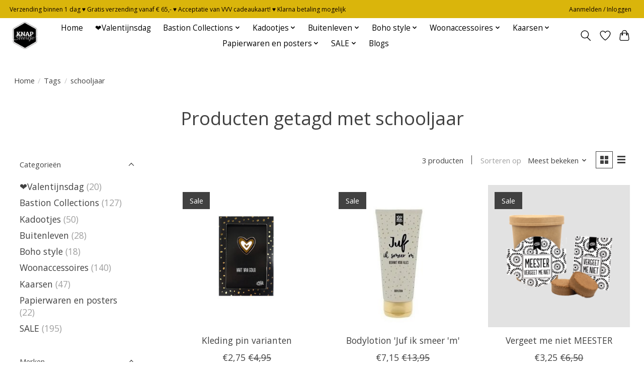

--- FILE ---
content_type: text/html;charset=utf-8
request_url: https://www.knapsfeertje.nl/tags/schooljaar/
body_size: 13051
content:
<!DOCTYPE html>
<html lang="nl">
  <head>
    <meta charset="utf-8"/>
<!-- [START] 'blocks/head.rain' -->
<!--

  (c) 2008-2026 Lightspeed Netherlands B.V.
  http://www.lightspeedhq.com
  Generated: 15-01-2026 @ 11:22:51

-->
<link rel="canonical" href="https://www.knapsfeertje.nl/tags/schooljaar/"/>
<link rel="alternate" href="https://www.knapsfeertje.nl/index.rss" type="application/rss+xml" title="Nieuwe producten"/>
<meta name="robots" content="noodp,noydir"/>
<meta property="og:url" content="https://www.knapsfeertje.nl/tags/schooljaar/?source=facebook"/>
<meta property="og:site_name" content="Knap SFeertje"/>
<meta property="og:title" content="schooljaar"/>
<meta property="og:description" content="Koop landelijke woonaccessoires in onze webwinkel voor een landelijke woonstijl hebt kun je bij ons woonaccessoires kopen die hierbij passen.  Als je in onze we"/>
<script>
(function(w,d,s,l,i){w[l]=w[l]||[];w[l].push({'gtm.start':
new Date().getTime(),event:'gtm.js'});var f=d.getElementsByTagName(s)[0],
j=d.createElement(s),dl=l!='dataLayer'?'&l='+l:'';j.async=true;j.src=
'https://www.googletagmanager.com/gtm.js?id='+i+dl;f.parentNode.insertBefore(j,f);
})(window,document,'script','dataLayer','GTM-53WGRWH');
</script>
<!--[if lt IE 9]>
<script src="https://cdn.webshopapp.com/assets/html5shiv.js?2025-02-20"></script>
<![endif]-->
<!-- [END] 'blocks/head.rain' -->
    <title>schooljaar - Knap SFeertje</title>
    <meta name="description" content="Koop landelijke woonaccessoires in onze webwinkel voor een landelijke woonstijl hebt kun je bij ons woonaccessoires kopen die hierbij passen.  Als je in onze we" />
    <meta name="keywords" content="schooljaar, kadootjes, cadeaus, woonaccessoires, ibiza style, IB Laursen, Bastion Collections, kaarsen, servies, lifestyle" />
    <meta http-equiv="X-UA-Compatible" content="IE=edge">
    <meta name="viewport" content="width=device-width, initial-scale=1">
    <meta name="apple-mobile-web-app-capable" content="yes">
    <meta name="apple-mobile-web-app-status-bar-style" content="black">
    
    <script>document.getElementsByTagName("html")[0].className += " js";</script>

    <link rel="shortcut icon" href="https://cdn.webshopapp.com/shops/334654/themes/180366/v/1463261/assets/favicon.png?20220912084302" type="image/x-icon" />
    <link href='//fonts.googleapis.com/css?family=Open%20Sans:400,300,600&display=swap' rel='stylesheet' type='text/css'>
    <link href='//fonts.googleapis.com/css?family=Open%20Sans:400,300,600&display=swap' rel='stylesheet' type='text/css'>
    <link rel="stylesheet" href="https://cdn.webshopapp.com/assets/gui-2-0.css?2025-02-20" />
    <link rel="stylesheet" href="https://cdn.webshopapp.com/assets/gui-responsive-2-0.css?2025-02-20" />
    <link id="lightspeedframe" rel="stylesheet" href="https://cdn.webshopapp.com/shops/334654/themes/180366/assets/style.css?20260113104009" />
    <!-- browsers not supporting CSS variables -->
    <script>
      if(!('CSS' in window) || !CSS.supports('color', 'var(--color-var)')) {var cfStyle = document.getElementById('lightspeedframe');if(cfStyle) {var href = cfStyle.getAttribute('href');href = href.replace('style.css', 'style-fallback.css');cfStyle.setAttribute('href', href);}}
    </script>
    <link rel="stylesheet" href="https://cdn.webshopapp.com/shops/334654/themes/180366/assets/settings.css?20260113104009" />
    <link rel="stylesheet" href="https://cdn.webshopapp.com/shops/334654/themes/180366/assets/custom.css?20260113104009" />

    <script src="https://cdn.webshopapp.com/assets/jquery-1-9-1.js?2025-02-20"></script>
    <script src="https://cdn.webshopapp.com/assets/jquery-ui-1-10-1.js?2025-02-20"></script>
    <!-- Google Tag Manager -->
<script>(function(w,d,s,l,i){w[l]=w[l]||[];w[l].push({'gtm.start':
new Date().getTime(),event:'gtm.js'});var f=d.getElementsByTagName(s)[0],
j=d.createElement(s),dl=l!='dataLayer'?'&l='+l:'';j.async=true;j.src=
'https://www.googletagmanager.com/gtm.js?id='+i+dl;f.parentNode.insertBefore(j,f);
})(window,document,'script','dataLayer','GTM-53WGRWH');</script>
<!-- End Google Tag Manager -->
  </head>
  <body>
    <!-- Google Tag Manager (noscript) -->
<noscript><iframe src="https://www.googletagmanager.com/ns.html?id=GTM-53WGRWH"
height="0" width="0" style="display:none;visibility:hidden"></iframe></noscript>
<!-- End Google Tag Manager (noscript) -->
          <header class="main-header main-header--mobile js-main-header position-relative">
  <div class="main-header__top-section">
    <div class="main-header__nav-grid justify-between@md container max-width-lg text-xs padding-y-xxs">
      <div>Verzending binnen 1 dag ♥ Gratis verzending vanaf € 65,-   ♥    Acceptatie van VVV cadeaukaart!  ♥  Klarna betaling mogelijk</div>
      <ul class="main-header__list flex-grow flex-basis-0 justify-end@md display@md">        
                
                        <li class="main-header__item"><a href="https://www.knapsfeertje.nl/account/" class="main-header__link" title="Mijn account">Aanmelden / Inloggen</a></li>
      </ul>
    </div>
  </div>
  <div class="main-header__mobile-content container max-width-lg">
          <a href="https://www.knapsfeertje.nl/" class="main-header__logo" title="Knap SFeertje">
        <img src="https://cdn.webshopapp.com/shops/334654/themes/180366/v/1455223/assets/logo.png?20220912084302" alt="Knap SFeertje">
              </a>
        
    <div class="flex items-center">
            <a href="https://www.knapsfeertje.nl/account/wishlist/" class="main-header__mobile-btn js-tab-focus">
        <svg class="icon" viewBox="0 0 24 25" fill="none"><title>Ga naar verlanglijst</title><path d="M11.3785 4.50387L12 5.42378L12.6215 4.50387C13.6598 2.96698 15.4376 1.94995 17.4545 1.94995C20.65 1.94995 23.232 4.49701 23.25 7.6084C23.2496 8.53335 22.927 9.71432 22.3056 11.056C21.689 12.3875 20.8022 13.8258 19.7333 15.249C17.6019 18.0872 14.7978 20.798 12.0932 22.4477L12 22.488L11.9068 22.4477C9.20215 20.798 6.3981 18.0872 4.26667 15.249C3.1978 13.8258 2.31101 12.3875 1.69437 11.056C1.07303 9.71436 0.750466 8.53342 0.75 7.60848C0.767924 4.49706 3.34993 1.94995 6.54545 1.94995C8.56242 1.94995 10.3402 2.96698 11.3785 4.50387Z" stroke="currentColor" stroke-width="1.5" fill="none"/></svg>
        <span class="sr-only">Verlanglijst</span>
      </a>
            <button class="reset main-header__mobile-btn js-tab-focus" aria-controls="cartDrawer">
        <svg class="icon" viewBox="0 0 24 25" fill="none"><title>Winkelwagen in-/uitschakelen</title><path d="M2.90171 9.65153C3.0797 8.00106 4.47293 6.75 6.13297 6.75H17.867C19.527 6.75 20.9203 8.00105 21.0982 9.65153L22.1767 19.6515C22.3839 21.5732 20.8783 23.25 18.9454 23.25H5.05454C3.1217 23.25 1.61603 21.5732 1.82328 19.6515L2.90171 9.65153Z" stroke="currentColor" stroke-width="1.5" fill="none"/>
        <path d="M7.19995 9.6001V5.7001C7.19995 2.88345 9.4833 0.600098 12.3 0.600098C15.1166 0.600098 17.4 2.88345 17.4 5.7001V9.6001" stroke="currentColor" stroke-width="1.5" fill="none"/>
        <circle cx="7.19996" cy="10.2001" r="1.8" fill="currentColor"/>
        <ellipse cx="17.4" cy="10.2001" rx="1.8" ry="1.8" fill="currentColor"/></svg>
        <span class="sr-only">Winkelwagen</span>
              </button>

      <button class="reset anim-menu-btn js-anim-menu-btn main-header__nav-control js-tab-focus" aria-label="Toggle menu">
        <i class="anim-menu-btn__icon anim-menu-btn__icon--close" aria-hidden="true"></i>
      </button>
    </div>
  </div>

  <div class="main-header__nav" role="navigation">
    <div class="main-header__nav-grid justify-between@md container max-width-lg">
      <div class="main-header__nav-logo-wrapper flex-shrink-0">
        
                  <a href="https://www.knapsfeertje.nl/" class="main-header__logo" title="Knap SFeertje">
            <img src="https://cdn.webshopapp.com/shops/334654/themes/180366/v/1455223/assets/logo.png?20220912084302" alt="Knap SFeertje">
                      </a>
              </div>
      
      <form action="https://www.knapsfeertje.nl/search/" method="get" role="search" class="padding-y-md hide@md">
        <label class="sr-only" for="searchInputMobile">Zoeken</label>
        <input class="header-v3__nav-form-control form-control width-100%" value="" autocomplete="off" type="search" name="q" id="searchInputMobile" placeholder="Zoeken ...">
      </form>

      <ul class="main-header__list flex-grow flex-basis-0 flex-wrap justify-center@md">
        
                <li class="main-header__item">
          <a class="main-header__link" href="https://www.knapsfeertje.nl/">Home</a>
        </li>
        
                <li class="main-header__item">
          <a class="main-header__link" href="https://www.knapsfeertje.nl/valentijnsdag/">
            ❤️Valentijnsdag                                    
          </a>
                  </li>
                <li class="main-header__item js-main-nav__item">
          <a class="main-header__link js-main-nav__control" href="https://www.knapsfeertje.nl/bastion-collections/">
            <span>Bastion Collections</span>            <svg class="main-header__dropdown-icon icon" viewBox="0 0 16 16"><polygon fill="currentColor" points="8,11.4 2.6,6 4,4.6 8,8.6 12,4.6 13.4,6 "></polygon></svg>                        <i class="main-header__arrow-icon" aria-hidden="true">
              <svg class="icon" viewBox="0 0 16 16">
                <g class="icon__group" fill="none" stroke="currentColor" stroke-linecap="square" stroke-miterlimit="10" stroke-width="2">
                  <path d="M2 2l12 12" />
                  <path d="M14 2L2 14" />
                </g>
              </svg>
            </i>
                        
          </a>
                    <ul class="main-header__dropdown">
            <li class="main-header__dropdown-item"><a href="https://www.knapsfeertje.nl/bastion-collections/" class="main-header__dropdown-link hide@md">Alle Bastion Collections</a></li>
                        <li class="main-header__dropdown-item">
              <a class="main-header__dropdown-link" href="https://www.knapsfeertje.nl/bastion-collections/borden/">
                Borden
                                              </a>

                          </li>
                        <li class="main-header__dropdown-item">
              <a class="main-header__dropdown-link" href="https://www.knapsfeertje.nl/bastion-collections/keuken/">
                Keuken
                                              </a>

                          </li>
                        <li class="main-header__dropdown-item">
              <a class="main-header__dropdown-link" href="https://www.knapsfeertje.nl/bastion-collections/glaswerk/">
                Glaswerk
                                              </a>

                          </li>
                        <li class="main-header__dropdown-item">
              <a class="main-header__dropdown-link" href="https://www.knapsfeertje.nl/bastion-collections/koffie-thee/">
                Koffie - thee
                                              </a>

                          </li>
                        <li class="main-header__dropdown-item">
              <a class="main-header__dropdown-link" href="https://www.knapsfeertje.nl/bastion-collections/lepels/">
                Lepels
                                              </a>

                          </li>
                        <li class="main-header__dropdown-item">
              <a class="main-header__dropdown-link" href="https://www.knapsfeertje.nl/bastion-collections/schaaltjes-soepkommen-en-meer/">
                Schaaltjes, soepkommen en meer
                                              </a>

                          </li>
                        <li class="main-header__dropdown-item">
              <a class="main-header__dropdown-link" href="https://www.knapsfeertje.nl/bastion-collections/voorraadpotten/">
                Voorraadpotten
                                              </a>

                          </li>
                        <li class="main-header__dropdown-item">
              <a class="main-header__dropdown-link" href="https://www.knapsfeertje.nl/bastion-collections/overig/">
                Overig
                                              </a>

                          </li>
                        <li class="main-header__dropdown-item">
              <a class="main-header__dropdown-link" href="https://www.knapsfeertje.nl/bastion-collections/catalogus/">
                Catalogus
                                              </a>

                          </li>
                      </ul>
                  </li>
                <li class="main-header__item js-main-nav__item">
          <a class="main-header__link js-main-nav__control" href="https://www.knapsfeertje.nl/kadootjes/">
            <span>Kadootjes</span>            <svg class="main-header__dropdown-icon icon" viewBox="0 0 16 16"><polygon fill="currentColor" points="8,11.4 2.6,6 4,4.6 8,8.6 12,4.6 13.4,6 "></polygon></svg>                        <i class="main-header__arrow-icon" aria-hidden="true">
              <svg class="icon" viewBox="0 0 16 16">
                <g class="icon__group" fill="none" stroke="currentColor" stroke-linecap="square" stroke-miterlimit="10" stroke-width="2">
                  <path d="M2 2l12 12" />
                  <path d="M14 2L2 14" />
                </g>
              </svg>
            </i>
                        
          </a>
                    <ul class="main-header__dropdown">
            <li class="main-header__dropdown-item"><a href="https://www.knapsfeertje.nl/kadootjes/" class="main-header__dropdown-link hide@md">Alle Kadootjes</a></li>
                        <li class="main-header__dropdown-item">
              <a class="main-header__dropdown-link" href="https://www.knapsfeertje.nl/kadootjes/kadootjes-onder-10/">
                Kadootjes onder € 10,-
                                              </a>

                          </li>
                        <li class="main-header__dropdown-item">
              <a class="main-header__dropdown-link" href="https://www.knapsfeertje.nl/kadootjes/kadopakketten/">
                Kadopakketten
                                              </a>

                          </li>
                        <li class="main-header__dropdown-item">
              <a class="main-header__dropdown-link" href="https://www.knapsfeertje.nl/kadootjes/liefde/">
                Liefde
                                              </a>

                          </li>
                        <li class="main-header__dropdown-item">
              <a class="main-header__dropdown-link" href="https://www.knapsfeertje.nl/kadootjes/voor-hem/">
                Voor hem
                                              </a>

                          </li>
                        <li class="main-header__dropdown-item">
              <a class="main-header__dropdown-link" href="https://www.knapsfeertje.nl/kadootjes/voor-haar/">
                Voor haar
                                              </a>

                          </li>
                        <li class="main-header__dropdown-item">
              <a class="main-header__dropdown-link" href="https://www.knapsfeertje.nl/kadootjes/geboorte/">
                Geboorte
                                              </a>

                          </li>
                        <li class="main-header__dropdown-item">
              <a class="main-header__dropdown-link" href="https://www.knapsfeertje.nl/kadootjes/zorg/">
                Zorg
                                              </a>

                          </li>
                        <li class="main-header__dropdown-item">
              <a class="main-header__dropdown-link" href="https://www.knapsfeertje.nl/kadootjes/hart-onder-de-riem/">
                Hart onder de riem
                                              </a>

                          </li>
                        <li class="main-header__dropdown-item">
              <a class="main-header__dropdown-link" href="https://www.knapsfeertje.nl/kadootjes/relax/">
                Relax
                                              </a>

                          </li>
                        <li class="main-header__dropdown-item">
              <a class="main-header__dropdown-link" href="https://www.knapsfeertje.nl/kadootjes/bedankt/">
                Bedankt
                                              </a>

                          </li>
                        <li class="main-header__dropdown-item">
              <a class="main-header__dropdown-link" href="https://www.knapsfeertje.nl/kadootjes/in-t-zonnetje/">
                In &#039;t zonnetje
                                              </a>

                          </li>
                        <li class="main-header__dropdown-item">
              <a class="main-header__dropdown-link" href="https://www.knapsfeertje.nl/kadootjes/aandacht-voor-elkaar/">
                Aandacht voor elkaar
                                              </a>

                          </li>
                        <li class="main-header__dropdown-item">
              <a class="main-header__dropdown-link" href="https://www.knapsfeertje.nl/kadootjes/kaarten/">
                Kaarten
                                              </a>

                          </li>
                        <li class="main-header__dropdown-item">
              <a class="main-header__dropdown-link" href="https://www.knapsfeertje.nl/kadootjes/kadobonnen/">
                Kadobonnen
                                              </a>

                          </li>
                      </ul>
                  </li>
                <li class="main-header__item js-main-nav__item">
          <a class="main-header__link js-main-nav__control" href="https://www.knapsfeertje.nl/buitenleven/">
            <span>Buitenleven</span>            <svg class="main-header__dropdown-icon icon" viewBox="0 0 16 16"><polygon fill="currentColor" points="8,11.4 2.6,6 4,4.6 8,8.6 12,4.6 13.4,6 "></polygon></svg>                        <i class="main-header__arrow-icon" aria-hidden="true">
              <svg class="icon" viewBox="0 0 16 16">
                <g class="icon__group" fill="none" stroke="currentColor" stroke-linecap="square" stroke-miterlimit="10" stroke-width="2">
                  <path d="M2 2l12 12" />
                  <path d="M14 2L2 14" />
                </g>
              </svg>
            </i>
                        
          </a>
                    <ul class="main-header__dropdown">
            <li class="main-header__dropdown-item"><a href="https://www.knapsfeertje.nl/buitenleven/" class="main-header__dropdown-link hide@md">Alle Buitenleven</a></li>
                        <li class="main-header__dropdown-item">
              <a class="main-header__dropdown-link" href="https://www.knapsfeertje.nl/buitenleven/tuinposters/">
                Tuinposters
                                              </a>

                          </li>
                        <li class="main-header__dropdown-item">
              <a class="main-header__dropdown-link" href="https://www.knapsfeertje.nl/buitenleven/accessoires-en-meubilair/">
                Accessoires en Meubilair
                                              </a>

                          </li>
                        <li class="main-header__dropdown-item">
              <a class="main-header__dropdown-link" href="https://www.knapsfeertje.nl/buitenleven/kussens-en-plaids/">
                Kussens en Plaids
                                              </a>

                          </li>
                        <li class="main-header__dropdown-item">
              <a class="main-header__dropdown-link" href="https://www.knapsfeertje.nl/buitenleven/kaarsen/">
                Kaarsen
                                              </a>

                          </li>
                      </ul>
                  </li>
                <li class="main-header__item js-main-nav__item">
          <a class="main-header__link js-main-nav__control" href="https://www.knapsfeertje.nl/boho-style/">
            <span>Boho style</span>            <svg class="main-header__dropdown-icon icon" viewBox="0 0 16 16"><polygon fill="currentColor" points="8,11.4 2.6,6 4,4.6 8,8.6 12,4.6 13.4,6 "></polygon></svg>                        <i class="main-header__arrow-icon" aria-hidden="true">
              <svg class="icon" viewBox="0 0 16 16">
                <g class="icon__group" fill="none" stroke="currentColor" stroke-linecap="square" stroke-miterlimit="10" stroke-width="2">
                  <path d="M2 2l12 12" />
                  <path d="M14 2L2 14" />
                </g>
              </svg>
            </i>
                        
          </a>
                    <ul class="main-header__dropdown">
            <li class="main-header__dropdown-item"><a href="https://www.knapsfeertje.nl/boho-style/" class="main-header__dropdown-link hide@md">Alle Boho style</a></li>
                        <li class="main-header__dropdown-item">
              <a class="main-header__dropdown-link" href="https://www.knapsfeertje.nl/boho-style/meubilair/">
                Meubilair
                                              </a>

                          </li>
                        <li class="main-header__dropdown-item">
              <a class="main-header__dropdown-link" href="https://www.knapsfeertje.nl/boho-style/spiegels-en-wanddecoratie/">
                Spiegels en wanddecoratie
                                              </a>

                          </li>
                        <li class="main-header__dropdown-item">
              <a class="main-header__dropdown-link" href="https://www.knapsfeertje.nl/boho-style/lampen/">
                Lampen
                                              </a>

                          </li>
                        <li class="main-header__dropdown-item">
              <a class="main-header__dropdown-link" href="https://www.knapsfeertje.nl/boho-style/opbergers/">
                Opbergers
                                              </a>

                          </li>
                        <li class="main-header__dropdown-item">
              <a class="main-header__dropdown-link" href="https://www.knapsfeertje.nl/boho-style/kussens-en-plaids/">
                Kussens en plaids
                                              </a>

                          </li>
                      </ul>
                  </li>
                <li class="main-header__item js-main-nav__item">
          <a class="main-header__link js-main-nav__control" href="https://www.knapsfeertje.nl/woonaccessoires/">
            <span>Woonaccessoires</span>            <svg class="main-header__dropdown-icon icon" viewBox="0 0 16 16"><polygon fill="currentColor" points="8,11.4 2.6,6 4,4.6 8,8.6 12,4.6 13.4,6 "></polygon></svg>                        <i class="main-header__arrow-icon" aria-hidden="true">
              <svg class="icon" viewBox="0 0 16 16">
                <g class="icon__group" fill="none" stroke="currentColor" stroke-linecap="square" stroke-miterlimit="10" stroke-width="2">
                  <path d="M2 2l12 12" />
                  <path d="M14 2L2 14" />
                </g>
              </svg>
            </i>
                        
          </a>
                    <ul class="main-header__dropdown">
            <li class="main-header__dropdown-item"><a href="https://www.knapsfeertje.nl/woonaccessoires/" class="main-header__dropdown-link hide@md">Alle Woonaccessoires</a></li>
                        <li class="main-header__dropdown-item">
              <a class="main-header__dropdown-link" href="https://www.knapsfeertje.nl/woonaccessoires/kwilleminhuis/">
                K&#039;Willeminhuis
                                              </a>

                          </li>
                        <li class="main-header__dropdown-item">
              <a class="main-header__dropdown-link" href="https://www.knapsfeertje.nl/woonaccessoires/kaarsenstandaard/">
                Kaarsenstandaard
                                              </a>

                          </li>
                        <li class="main-header__dropdown-item">
              <a class="main-header__dropdown-link" href="https://www.knapsfeertje.nl/woonaccessoires/lampen/">
                Lampen
                                              </a>

                          </li>
                        <li class="main-header__dropdown-item">
              <a class="main-header__dropdown-link" href="https://www.knapsfeertje.nl/woonaccessoires/lantaarns-en-windlichten/">
                Lantaarns en windlichten
                                              </a>

                          </li>
                        <li class="main-header__dropdown-item">
              <a class="main-header__dropdown-link" href="https://www.knapsfeertje.nl/woonaccessoires/meubilair/">
                Meubilair
                                              </a>

                          </li>
                        <li class="main-header__dropdown-item">
              <a class="main-header__dropdown-link" href="https://www.knapsfeertje.nl/woonaccessoires/opbergers/">
                Opbergers
                                              </a>

                          </li>
                        <li class="main-header__dropdown-item">
              <a class="main-header__dropdown-link" href="https://www.knapsfeertje.nl/woonaccessoires/spiegels-en-wanddecoratie/">
                Spiegels en wanddecoratie
                                              </a>

                          </li>
                        <li class="main-header__dropdown-item">
              <a class="main-header__dropdown-link" href="https://www.knapsfeertje.nl/woonaccessoires/vazen/">
                Vazen
                                              </a>

                          </li>
                        <li class="main-header__dropdown-item">
              <a class="main-header__dropdown-link" href="https://www.knapsfeertje.nl/woonaccessoires/kussens-en-plaids/">
                Kussens en plaids
                                              </a>

                          </li>
                        <li class="main-header__dropdown-item">
              <a class="main-header__dropdown-link" href="https://www.knapsfeertje.nl/woonaccessoires/overig/">
                Overig
                                              </a>

                          </li>
                      </ul>
                  </li>
                <li class="main-header__item js-main-nav__item">
          <a class="main-header__link js-main-nav__control" href="https://www.knapsfeertje.nl/kaarsen/">
            <span>Kaarsen</span>            <svg class="main-header__dropdown-icon icon" viewBox="0 0 16 16"><polygon fill="currentColor" points="8,11.4 2.6,6 4,4.6 8,8.6 12,4.6 13.4,6 "></polygon></svg>                        <i class="main-header__arrow-icon" aria-hidden="true">
              <svg class="icon" viewBox="0 0 16 16">
                <g class="icon__group" fill="none" stroke="currentColor" stroke-linecap="square" stroke-miterlimit="10" stroke-width="2">
                  <path d="M2 2l12 12" />
                  <path d="M14 2L2 14" />
                </g>
              </svg>
            </i>
                        
          </a>
                    <ul class="main-header__dropdown">
            <li class="main-header__dropdown-item"><a href="https://www.knapsfeertje.nl/kaarsen/" class="main-header__dropdown-link hide@md">Alle Kaarsen</a></li>
                        <li class="main-header__dropdown-item">
              <a class="main-header__dropdown-link" href="https://www.knapsfeertje.nl/kaarsen/ib-laursen/">
                IB Laursen
                                              </a>

                          </li>
                        <li class="main-header__dropdown-item">
              <a class="main-header__dropdown-link" href="https://www.knapsfeertje.nl/kaarsen/home-society/">
                Home Society
                                              </a>

                          </li>
                        <li class="main-header__dropdown-item">
              <a class="main-header__dropdown-link" href="https://www.knapsfeertje.nl/kaarsen/rustik-lys/">
                Rustik Lys
                                              </a>

                          </li>
                        <li class="main-header__dropdown-item">
              <a class="main-header__dropdown-link" href="https://www.knapsfeertje.nl/kaarsen/jungle-culture/">
                Jungle Culture
                                              </a>

                          </li>
                        <li class="main-header__dropdown-item">
              <a class="main-header__dropdown-link" href="https://www.knapsfeertje.nl/kaarsen/100-leuk/">
                100% LEUK
                                              </a>

                          </li>
                      </ul>
                  </li>
                <li class="main-header__item js-main-nav__item">
          <a class="main-header__link js-main-nav__control" href="https://www.knapsfeertje.nl/papierwaren-en-posters/">
            <span>Papierwaren en posters</span>            <svg class="main-header__dropdown-icon icon" viewBox="0 0 16 16"><polygon fill="currentColor" points="8,11.4 2.6,6 4,4.6 8,8.6 12,4.6 13.4,6 "></polygon></svg>                        <i class="main-header__arrow-icon" aria-hidden="true">
              <svg class="icon" viewBox="0 0 16 16">
                <g class="icon__group" fill="none" stroke="currentColor" stroke-linecap="square" stroke-miterlimit="10" stroke-width="2">
                  <path d="M2 2l12 12" />
                  <path d="M14 2L2 14" />
                </g>
              </svg>
            </i>
                        
          </a>
                    <ul class="main-header__dropdown">
            <li class="main-header__dropdown-item"><a href="https://www.knapsfeertje.nl/papierwaren-en-posters/" class="main-header__dropdown-link hide@md">Alle Papierwaren en posters</a></li>
                        <li class="main-header__dropdown-item">
              <a class="main-header__dropdown-link" href="https://www.knapsfeertje.nl/papierwaren-en-posters/kaarten/">
                Kaarten
                                              </a>

                          </li>
                        <li class="main-header__dropdown-item">
              <a class="main-header__dropdown-link" href="https://www.knapsfeertje.nl/papierwaren-en-posters/posters/">
                Posters
                                              </a>

                          </li>
                        <li class="main-header__dropdown-item">
              <a class="main-header__dropdown-link" href="https://www.knapsfeertje.nl/papierwaren-en-posters/verpakking/">
                Verpakking
                                              </a>

                          </li>
                      </ul>
                  </li>
                <li class="main-header__item js-main-nav__item">
          <a class="main-header__link js-main-nav__control" href="https://www.knapsfeertje.nl/sale/">
            <span>SALE</span>            <svg class="main-header__dropdown-icon icon" viewBox="0 0 16 16"><polygon fill="currentColor" points="8,11.4 2.6,6 4,4.6 8,8.6 12,4.6 13.4,6 "></polygon></svg>                        <i class="main-header__arrow-icon" aria-hidden="true">
              <svg class="icon" viewBox="0 0 16 16">
                <g class="icon__group" fill="none" stroke="currentColor" stroke-linecap="square" stroke-miterlimit="10" stroke-width="2">
                  <path d="M2 2l12 12" />
                  <path d="M14 2L2 14" />
                </g>
              </svg>
            </i>
                        
          </a>
                    <ul class="main-header__dropdown">
            <li class="main-header__dropdown-item"><a href="https://www.knapsfeertje.nl/sale/" class="main-header__dropdown-link hide@md">Alle SALE</a></li>
                        <li class="main-header__dropdown-item">
              <a class="main-header__dropdown-link" href="https://www.knapsfeertje.nl/sale/40-sale-home-society/">
                40% SALE Home Society
                                              </a>

                          </li>
                      </ul>
                  </li>
        
        
                              <li class="main-header__item">
              <a class="main-header__link" href="https://www.knapsfeertje.nl/blogs/bastion-collections/">Blogs</a>
            </li>
                  
        
                
        <li class="main-header__item hide@md">
          <ul class="main-header__list main-header__list--mobile-items">        
            
                                    <li class="main-header__item"><a href="https://www.knapsfeertje.nl/account/" class="main-header__link" title="Mijn account">Aanmelden / Inloggen</a></li>
          </ul>
        </li>
        
      </ul>

      <ul class="main-header__list flex-shrink-0 justify-end@md display@md">
        <li class="main-header__item">
          
          <button class="reset switch-icon main-header__link main-header__link--icon js-toggle-search js-switch-icon js-tab-focus" aria-label="Toggle icon">
            <svg class="icon switch-icon__icon--a" viewBox="0 0 24 25"><title>Zoeken in-/uitschakelen</title><path fill-rule="evenodd" clip-rule="evenodd" d="M17.6032 9.55171C17.6032 13.6671 14.267 17.0033 10.1516 17.0033C6.03621 17.0033 2.70001 13.6671 2.70001 9.55171C2.70001 5.4363 6.03621 2.1001 10.1516 2.1001C14.267 2.1001 17.6032 5.4363 17.6032 9.55171ZM15.2499 16.9106C13.8031 17.9148 12.0461 18.5033 10.1516 18.5033C5.20779 18.5033 1.20001 14.4955 1.20001 9.55171C1.20001 4.60787 5.20779 0.600098 10.1516 0.600098C15.0955 0.600098 19.1032 4.60787 19.1032 9.55171C19.1032 12.0591 18.0724 14.3257 16.4113 15.9507L23.2916 22.8311C23.5845 23.1239 23.5845 23.5988 23.2916 23.8917C22.9987 24.1846 22.5239 24.1846 22.231 23.8917L15.2499 16.9106Z" fill="currentColor"/></svg>

            <svg class="icon switch-icon__icon--b" viewBox="0 0 32 32"><title>Zoeken in-/uitschakelen</title><g fill="none" stroke="currentColor" stroke-miterlimit="10" stroke-linecap="round" stroke-linejoin="round" stroke-width="2"><line x1="27" y1="5" x2="5" y2="27"></line><line x1="27" y1="27" x2="5" y2="5"></line></g></svg>
          </button>

        </li>
                <li class="main-header__item">
          <a href="https://www.knapsfeertje.nl/account/wishlist/" class="main-header__link main-header__link--icon">
            <svg class="icon" viewBox="0 0 24 25" fill="none"><title>Ga naar verlanglijst</title><path d="M11.3785 4.50387L12 5.42378L12.6215 4.50387C13.6598 2.96698 15.4376 1.94995 17.4545 1.94995C20.65 1.94995 23.232 4.49701 23.25 7.6084C23.2496 8.53335 22.927 9.71432 22.3056 11.056C21.689 12.3875 20.8022 13.8258 19.7333 15.249C17.6019 18.0872 14.7978 20.798 12.0932 22.4477L12 22.488L11.9068 22.4477C9.20215 20.798 6.3981 18.0872 4.26667 15.249C3.1978 13.8258 2.31101 12.3875 1.69437 11.056C1.07303 9.71436 0.750466 8.53342 0.75 7.60848C0.767924 4.49706 3.34993 1.94995 6.54545 1.94995C8.56242 1.94995 10.3402 2.96698 11.3785 4.50387Z" stroke="currentColor" stroke-width="1.5" fill="none"/></svg>
            <span class="sr-only">Verlanglijst</span>
          </a>
        </li>
                <li class="main-header__item">
          <a href="#0" class="main-header__link main-header__link--icon" aria-controls="cartDrawer">
            <svg class="icon" viewBox="0 0 24 25" fill="none"><title>Winkelwagen in-/uitschakelen</title><path d="M2.90171 9.65153C3.0797 8.00106 4.47293 6.75 6.13297 6.75H17.867C19.527 6.75 20.9203 8.00105 21.0982 9.65153L22.1767 19.6515C22.3839 21.5732 20.8783 23.25 18.9454 23.25H5.05454C3.1217 23.25 1.61603 21.5732 1.82328 19.6515L2.90171 9.65153Z" stroke="currentColor" stroke-width="1.5" fill="none"/>
            <path d="M7.19995 9.6001V5.7001C7.19995 2.88345 9.4833 0.600098 12.3 0.600098C15.1166 0.600098 17.4 2.88345 17.4 5.7001V9.6001" stroke="currentColor" stroke-width="1.5" fill="none"/>
            <circle cx="7.19996" cy="10.2001" r="1.8" fill="currentColor"/>
            <ellipse cx="17.4" cy="10.2001" rx="1.8" ry="1.8" fill="currentColor"/></svg>
            <span class="sr-only">Winkelwagen</span>
                      </a>
        </li>
      </ul>
      
    	<div class="main-header__search-form bg">
        <form action="https://www.knapsfeertje.nl/search/" method="get" role="search" class="container max-width-lg">
          <label class="sr-only" for="searchInput">Zoeken</label>
          <input class="header-v3__nav-form-control form-control width-100%" value="" autocomplete="off" type="search" name="q" id="searchInput" placeholder="Zoeken ...">
        </form>
      </div>
      
    </div>
  </div>
</header>

<div class="drawer dr-cart js-drawer" id="cartDrawer">
  <div class="drawer__content bg shadow-md flex flex-column" role="alertdialog" aria-labelledby="drawer-cart-title">
    <header class="flex items-center justify-between flex-shrink-0 padding-x-md padding-y-md">
      <h1 id="drawer-cart-title" class="text-base text-truncate">Winkelwagen</h1>

      <button class="reset drawer__close-btn js-drawer__close js-tab-focus">
        <svg class="icon icon--xs" viewBox="0 0 16 16"><title>Winkelwagenpaneel sluiten</title><g stroke-width="2" stroke="currentColor" fill="none" stroke-linecap="round" stroke-linejoin="round" stroke-miterlimit="10"><line x1="13.5" y1="2.5" x2="2.5" y2="13.5"></line><line x1="2.5" y1="2.5" x2="13.5" y2="13.5"></line></g></svg>
      </button>
    </header>

    <div class="drawer__body padding-x-md padding-bottom-sm js-drawer__body">
            <p class="margin-y-xxxl color-contrast-medium text-sm text-center">Je winkelwagen is momenteel leeg</p>
          </div>

    <footer class="padding-x-md padding-y-md flex-shrink-0">
      <p class="text-sm text-center color-contrast-medium margin-bottom-sm">Betaal veilig met:</p>
      <p class="text-sm flex flex-wrap gap-xs text-xs@md justify-center">
                  <a href="https://www.knapsfeertje.nl/service/payment-methods/" title="iDEAL">
            <img src="https://cdn.webshopapp.com/assets/icon-payment-ideal.png?2025-02-20" alt="iDEAL" height="16" />
          </a>
                  <a href="https://www.knapsfeertje.nl/service/payment-methods/" title="PayPal">
            <img src="https://cdn.webshopapp.com/assets/icon-payment-paypal.png?2025-02-20" alt="PayPal" height="16" />
          </a>
                  <a href="https://www.knapsfeertje.nl/service/payment-methods/" title="MasterCard">
            <img src="https://cdn.webshopapp.com/assets/icon-payment-mastercard.png?2025-02-20" alt="MasterCard" height="16" />
          </a>
                  <a href="https://www.knapsfeertje.nl/service/payment-methods/" title="Bank transfer">
            <img src="https://cdn.webshopapp.com/assets/icon-payment-banktransfer.png?2025-02-20" alt="Bank transfer" height="16" />
          </a>
                  <a href="https://www.knapsfeertje.nl/service/payment-methods/" title="Bancontact">
            <img src="https://cdn.webshopapp.com/assets/icon-payment-mistercash.png?2025-02-20" alt="Bancontact" height="16" />
          </a>
                  <a href="https://www.knapsfeertje.nl/service/payment-methods/" title="Maestro">
            <img src="https://cdn.webshopapp.com/assets/icon-payment-maestro.png?2025-02-20" alt="Maestro" height="16" />
          </a>
                  <a href="https://www.knapsfeertje.nl/service/payment-methods/" title="Gift card">
            <img src="https://cdn.webshopapp.com/assets/icon-payment-giftcard.png?2025-02-20" alt="Gift card" height="16" />
          </a>
                  <a href="https://www.knapsfeertje.nl/service/payment-methods/" title="Klarna.">
            <img src="https://cdn.webshopapp.com/assets/icon-payment-klarnapaylater.png?2025-02-20" alt="Klarna." height="16" />
          </a>
              </p>
    </footer>
  </div>
</div>            <section class="collection-page__intro container max-width-lg">
  <div class="padding-y-lg">
    <nav class="breadcrumbs text-sm" aria-label="Breadcrumbs">
  <ol class="flex flex-wrap gap-xxs">
    <li class="breadcrumbs__item">
    	<a href="https://www.knapsfeertje.nl/" class="color-inherit text-underline-hover">Home</a>
      <span class="color-contrast-low margin-left-xxs" aria-hidden="true">/</span>
    </li>
        <li class="breadcrumbs__item">
            <a href="https://www.knapsfeertje.nl/tags/" class="color-inherit text-underline-hover">Tags</a>
      <span class="color-contrast-low margin-left-xxs" aria-hidden="true">/</span>
          </li>
        <li class="breadcrumbs__item" aria-current="page">
            schooljaar
          </li>
      </ol>
</nav>  </div>
  
  <h1 class="text-center">Producten getagd met schooljaar</h1>

  </section>

<section class="collection-page__content padding-y-lg">
  <div class="container max-width-lg">
    <div class="margin-bottom-md hide@md no-js:is-hidden">
      <button class="btn btn--subtle width-100%" aria-controls="filter-panel">Filters weergeven</button>
    </div>
  
    <div class="flex@md">
      <aside class="sidebar sidebar--collection-filters sidebar--colection-filters sidebar--static@md js-sidebar" data-static-class="sidebar--sticky-on-desktop" id="filter-panel" aria-labelledby="filter-panel-title">
        <div class="sidebar__panel">
          <header class="sidebar__header z-index-2">
            <h1 class="text-md text-truncate" id="filter-panel-title">Filters</h1>
      
            <button class="reset sidebar__close-btn js-sidebar__close-btn js-tab-focus">
              <svg class="icon" viewBox="0 0 16 16"><title>Paneel sluiten</title><g stroke-width="1" stroke="currentColor" fill="none" stroke-linecap="round" stroke-linejoin="round" stroke-miterlimit="10"><line x1="13.5" y1="2.5" x2="2.5" y2="13.5"></line><line x1="2.5" y1="2.5" x2="13.5" y2="13.5"></line></g></svg>
            </button>
          </header>
      		
          <form action="https://www.knapsfeertje.nl/tags/schooljaar/" method="get" class="position-relative z-index-1">
            <input type="hidden" name="mode" value="grid" id="filter_form_mode" />
            <input type="hidden" name="limit" value="12" id="filter_form_limit" />
            <input type="hidden" name="sort" value="popular" id="filter_form_sort" />

            <ul class="accordion js-accordion">
                            <li class="accordion__item accordion__item--is-open js-accordion__item">
                <button class="reset accordion__header padding-y-sm padding-x-md padding-x-xs@md js-tab-focus" type="button">
                  <div>
                    <div class="text-sm@md">Categorieën</div>
                  </div>

                  <svg class="icon accordion__icon-arrow no-js:is-hidden" viewBox="0 0 16 16" aria-hidden="true">
                    <g class="icon__group" fill="none" stroke="currentColor" stroke-linecap="square" stroke-miterlimit="10">
                      <path d="M2 2l12 12" />
                      <path d="M14 2L2 14" />
                    </g>
                  </svg>
                </button>
            
                <div class="accordion__panel js-accordion__panel">
                  <div class="padding-top-xxxs padding-x-md padding-bottom-md padding-x-xs@md">
                    <ul class="filter__categories flex flex-column gap-xxs">
                                            <li class="filter-categories__item">
                        <a href="https://www.knapsfeertje.nl/valentijnsdag/" class="color-inherit text-underline-hover">❤️Valentijnsdag</a>
                                                <span class="filter-categories__count color-contrast-medium" aria-label="Bevat  producten">(20)</span>
                        
                                              </li>
                                            <li class="filter-categories__item">
                        <a href="https://www.knapsfeertje.nl/bastion-collections/" class="color-inherit text-underline-hover">Bastion Collections</a>
                                                <span class="filter-categories__count color-contrast-medium" aria-label="Bevat  producten">(127)</span>
                        
                                              </li>
                                            <li class="filter-categories__item">
                        <a href="https://www.knapsfeertje.nl/kadootjes/" class="color-inherit text-underline-hover">Kadootjes</a>
                                                <span class="filter-categories__count color-contrast-medium" aria-label="Bevat  producten">(50)</span>
                        
                                              </li>
                                            <li class="filter-categories__item">
                        <a href="https://www.knapsfeertje.nl/buitenleven/" class="color-inherit text-underline-hover">Buitenleven</a>
                                                <span class="filter-categories__count color-contrast-medium" aria-label="Bevat  producten">(28)</span>
                        
                                              </li>
                                            <li class="filter-categories__item">
                        <a href="https://www.knapsfeertje.nl/boho-style/" class="color-inherit text-underline-hover">Boho style</a>
                                                <span class="filter-categories__count color-contrast-medium" aria-label="Bevat  producten">(18)</span>
                        
                                              </li>
                                            <li class="filter-categories__item">
                        <a href="https://www.knapsfeertje.nl/woonaccessoires/" class="color-inherit text-underline-hover">Woonaccessoires</a>
                                                <span class="filter-categories__count color-contrast-medium" aria-label="Bevat  producten">(140)</span>
                        
                                              </li>
                                            <li class="filter-categories__item">
                        <a href="https://www.knapsfeertje.nl/kaarsen/" class="color-inherit text-underline-hover">Kaarsen</a>
                                                <span class="filter-categories__count color-contrast-medium" aria-label="Bevat  producten">(47)</span>
                        
                                              </li>
                                            <li class="filter-categories__item">
                        <a href="https://www.knapsfeertje.nl/papierwaren-en-posters/" class="color-inherit text-underline-hover">Papierwaren en posters</a>
                                                <span class="filter-categories__count color-contrast-medium" aria-label="Bevat  producten">(22)</span>
                        
                                              </li>
                                            <li class="filter-categories__item">
                        <a href="https://www.knapsfeertje.nl/sale/" class="color-inherit text-underline-hover">SALE</a>
                                                <span class="filter-categories__count color-contrast-medium" aria-label="Bevat  producten">(195)</span>
                        
                                              </li>
                                          </ul>
                  </div>
                </div>
              </li>
                            
                            
                            <li class="accordion__item accordion__item--is-open js-accordion__item">
                <button class="reset accordion__header padding-y-sm padding-x-md padding-x-xs@md js-tab-focus" type="button">
                  <div>
                    <div class="text-sm@md">Merken</div>
                  </div>

                  <svg class="icon accordion__icon-arrow no-js:is-hidden" viewBox="0 0 16 16" aria-hidden="true">
                    <g class="icon__group" fill="none" stroke="currentColor" stroke-linecap="square" stroke-miterlimit="10">
                      <path d="M2 2l12 12" />
                      <path d="M14 2L2 14" />
                    </g>
                  </svg>
                </button>
            
                <div class="accordion__panel js-accordion__panel">
                  <div class="padding-top-xxxs padding-x-md padding-bottom-md padding-x-xs@md">
                    <ul class="filter__radio-list flex flex-column gap-xxxs">
                                            <li>
                        <input class="radio" type="radio" name="brand" id="brand-0" value="0" checked onchange="this.form.submit()">
                        <label for="brand-0">Alle merken</label>
                      </li>
                                            <li>
                        <input class="radio" type="radio" name="brand" id="brand-4528077" value="4528077" onchange="this.form.submit()">
                        <label for="brand-4528077">Totale leegverkoop van 100%LEUK</label>
                      </li>
                                          </ul>
                  </div>
                </div>
              </li>
                          
              <li class="accordion__item accordion__item--is-open accordion__item--is-open js-accordion__item">
                <button class="reset accordion__header padding-y-sm padding-x-md padding-x-xs@md js-tab-focus" type="button">
                  <div>
                    <div class="text-sm@md">Prijs</div>
                  </div>

                  <svg class="icon accordion__icon-arrow no-js:is-hidden" viewBox="0 0 16 16" aria-hidden="true">
                    <g class="icon__group" fill="none" stroke="currentColor" stroke-linecap="square" stroke-miterlimit="10">
                      <path d="M2 2l12 12" />
                      <path d="M14 2L2 14" />
                    </g>
                  </svg>
                </button>
            
                <div class="accordion__panel js-accordion__panel">
                  <div class="padding-top-xxxs padding-x-md padding-bottom-md padding-x-xs@md flex justify-center">
                    <div class="slider slider--multi-value js-slider">
                      <div class="slider__range">
                        <label class="sr-only" for="slider-min-value">Minimale prijswaarde</label>
                        <input class="slider__input" type="range" id="slider-min-value" name="min" min="0" max="10" step="1" value="0" onchange="this.form.submit()">
                      </div>
                  
                      <div class="slider__range">
                        <label class="sr-only" for="slider-max-value"> Price maximum value</label>
                        <input class="slider__input" type="range" id="slider-max-value" name="max" min="0" max="10" step="1" value="10" onchange="this.form.submit()">
                      </div>
                  
                      <div class="margin-top-xs text-center text-sm" aria-hidden="true">
                        <span class="slider__value">€<span class="js-slider__value">0</span> - €<span class="js-slider__value">10</span></span>
                      </div>
                    </div>
                  </div>
                </div>
              </li>
          
            </ul>
          </form>
        </div>
      </aside>
      
      <main class="flex-grow padding-left-xl@md">
        <form action="https://www.knapsfeertje.nl/tags/schooljaar/" method="get" class="flex gap-sm items-center justify-end margin-bottom-sm">
          <input type="hidden" name="min" value="0" id="filter_form_min" />
          <input type="hidden" name="max" value="10" id="filter_form_max" />
          <input type="hidden" name="brand" value="0" id="filter_form_brand" />
          <input type="hidden" name="limit" value="12" id="filter_form_limit" />
                    
          <p class="text-sm">3 producten</p>

          <div class="separator"></div>

          <div class="flex items-baseline">
            <label class="text-sm color-contrast-medium margin-right-sm" for="select-sorting">Sorteren op</label>

            <div class="select inline-block js-select" data-trigger-class="reset text-sm text-underline-hover inline-flex items-center cursor-pointer js-tab-focus">
              <select name="sort" id="select-sorting" onchange="this.form.submit()">
                                  <option value="popular" selected="selected">Meest bekeken</option>
                                  <option value="newest">Nieuwste producten</option>
                                  <option value="lowest">Laagste prijs</option>
                                  <option value="highest">Hoogste prijs</option>
                                  <option value="asc">Naam oplopend</option>
                                  <option value="desc">Naam aflopend</option>
                              </select>

              <svg class="icon icon--xxs margin-left-xxxs" aria-hidden="true" viewBox="0 0 16 16"><polygon fill="currentColor" points="8,11.4 2.6,6 4,4.6 8,8.6 12,4.6 13.4,6 "></polygon></svg>
            </div>
          </div>

          <div class="btns btns--radio btns--grid-layout js-grid-switch__controller">
            <div>
              <input type="radio" name="mode" id="radio-grid" value="grid" checked onchange="this.form.submit()">
              <label class="btns__btn btns__btn--icon" for="radio-grid">
                <svg class="icon icon--xs" viewBox="0 0 16 16">
                  <title>Rasterweergave</title>
                  <g>
                    <path d="M6,0H1C0.4,0,0,0.4,0,1v5c0,0.6,0.4,1,1,1h5c0.6,0,1-0.4,1-1V1C7,0.4,6.6,0,6,0z"></path>
                    <path d="M15,0h-5C9.4,0,9,0.4,9,1v5c0,0.6,0.4,1,1,1h5c0.6,0,1-0.4,1-1V1C16,0.4,15.6,0,15,0z"></path>
                    <path d="M6,9H1c-0.6,0-1,0.4-1,1v5c0,0.6,0.4,1,1,1h5c0.6,0,1-0.4,1-1v-5C7,9.4,6.6,9,6,9z"></path>
                    <path d="M15,9h-5c-0.6,0-1,0.4-1,1v5c0,0.6,0.4,1,1,1h5c0.6,0,1-0.4,1-1v-5C16,9.4,15.6,9,15,9z"></path>
                  </g>
                </svg>
              </label>
            </div>

            <div>
              <input type="radio" name="mode" id="radio-list" value="list" onchange="this.form.submit()">
              <label class="btns__btn btns__btn--icon" for="radio-list">
                <svg class="icon icon--xs" viewBox="0 0 16 16">
                  <title>Lijstweergave</title>
                  <g>
                    <rect width="16" height="3"></rect>
                    <rect y="6" width="16" height="3"></rect>
                    <rect y="12" width="16" height="3"></rect>
                  </g>
                </svg>
              </label>
            </div>
          </div>
        </form>

        <div>
                    <ul class="grid gap-md">
                    <li class="col-6 col-4@md">
                  
  

<div class="prod-card">

    <span class="prod-card__badge">Sale</span>
  
  <div class="prod-card__img-wrapper">
    <a href="https://www.knapsfeertje.nl/kleding-pin-varianten-136739605.html" class="prod-card__img-link" aria-label="Totale leegverkoop van 100%LEUK Kleding pin varianten">
      <figure class="media-wrapper media-wrapper--1:1 bg-contrast-lower">
                <img src="https://cdn.webshopapp.com/shops/334654/files/410633856/150x150x1/totale-leegverkoop-van-100leuk-kleding-pin-variant.jpg" 
             sizes="(min-width: 400px) 300px, 150px"
             srcset="https://cdn.webshopapp.com/shops/334654/files/410633856/150x150x1/totale-leegverkoop-van-100leuk-kleding-pin-variant.jpg 150w,
                     https://cdn.webshopapp.com/shops/334654/files/410633856/300x300x1/totale-leegverkoop-van-100leuk-kleding-pin-variant.jpg 300w,
                     https://cdn.webshopapp.com/shops/334654/files/410633856/600x600x1/totale-leegverkoop-van-100leuk-kleding-pin-variant.jpg 600w" 
             alt="Totale leegverkoop van 100%LEUK Kleding pin varianten" 
             title="Totale leegverkoop van 100%LEUK Kleding pin varianten" />
              </figure>
    </a>
                <a href="https://www.knapsfeertje.nl/kleding-pin-varianten-136739605.html" class="btn prod-card__action-button">Meer opties</a>
              
        <a href="https://www.knapsfeertje.nl/account/wishlistAdd/136739605/?variant_id=270302668" class="btn btn--icon prod-card__wishlist">
      <svg class="icon" viewBox="0 0 24 25" fill="none"><title>Aan verlanglijst toevoegen</title><path d="M11.3785 4.50387L12 5.42378L12.6215 4.50387C13.6598 2.96698 15.4376 1.94995 17.4545 1.94995C20.65 1.94995 23.232 4.49701 23.25 7.6084C23.2496 8.53335 22.927 9.71432 22.3056 11.056C21.689 12.3875 20.8022 13.8258 19.7333 15.249C17.6019 18.0872 14.7978 20.798 12.0932 22.4477L12 22.488L11.9068 22.4477C9.20215 20.798 6.3981 18.0872 4.26667 15.249C3.1978 13.8258 2.31101 12.3875 1.69437 11.056C1.07303 9.71436 0.750466 8.53342 0.75 7.60848C0.767924 4.49706 3.34993 1.94995 6.54545 1.94995C8.56242 1.94995 10.3402 2.96698 11.3785 4.50387Z" stroke="black" stroke-width="1.5" fill="none"/></svg>
    </a>
      </div>

  <div class="padding-sm text-center">
    <h1 class="text-base margin-bottom-xs">
      <a href="https://www.knapsfeertje.nl/kleding-pin-varianten-136739605.html" class="product-card__title">
                Kleding pin varianten
              </a>
    </h1>

    <div class="margin-bottom-xs">          
      <ins class="prod-card__price">€2,75</ins>
    	      <del class="prod-card__old-price">€4,95</del> 
            
                </div>
  </div>
</div>

        	</li>
                    <li class="col-6 col-4@md">
                  
  

<div class="prod-card">

    <span class="prod-card__badge">Sale</span>
  
  <div class="prod-card__img-wrapper">
    <a href="https://www.knapsfeertje.nl/bodylotion-juf-ik-smeer-m-136739539.html" class="prod-card__img-link" aria-label="Totale leegverkoop van 100%LEUK Bodylotion &#039;Juf ik smeer &#039;m&#039;">
      <figure class="media-wrapper media-wrapper--1:1 bg-contrast-lower">
                <img src="https://cdn.webshopapp.com/shops/334654/files/410659414/150x150x1/totale-leegverkoop-van-100leuk-bodylotion-juf-ik-s.jpg" 
             sizes="(min-width: 400px) 300px, 150px"
             srcset="https://cdn.webshopapp.com/shops/334654/files/410659414/150x150x1/totale-leegverkoop-van-100leuk-bodylotion-juf-ik-s.jpg 150w,
                     https://cdn.webshopapp.com/shops/334654/files/410659414/300x300x1/totale-leegverkoop-van-100leuk-bodylotion-juf-ik-s.jpg 300w,
                     https://cdn.webshopapp.com/shops/334654/files/410659414/600x600x1/totale-leegverkoop-van-100leuk-bodylotion-juf-ik-s.jpg 600w" 
             alt="Totale leegverkoop van 100%LEUK Bodylotion &#039;Juf ik smeer &#039;m&#039;" 
             title="Totale leegverkoop van 100%LEUK Bodylotion &#039;Juf ik smeer &#039;m&#039;" />
              </figure>
    </a>
                <a href="https://www.knapsfeertje.nl/cart/add/270302596/" class="btn prod-card__action-button">Toevoegen aan winkelmandje </a>
              
        <a href="https://www.knapsfeertje.nl/account/wishlistAdd/136739539/?variant_id=270302596" class="btn btn--icon prod-card__wishlist">
      <svg class="icon" viewBox="0 0 24 25" fill="none"><title>Aan verlanglijst toevoegen</title><path d="M11.3785 4.50387L12 5.42378L12.6215 4.50387C13.6598 2.96698 15.4376 1.94995 17.4545 1.94995C20.65 1.94995 23.232 4.49701 23.25 7.6084C23.2496 8.53335 22.927 9.71432 22.3056 11.056C21.689 12.3875 20.8022 13.8258 19.7333 15.249C17.6019 18.0872 14.7978 20.798 12.0932 22.4477L12 22.488L11.9068 22.4477C9.20215 20.798 6.3981 18.0872 4.26667 15.249C3.1978 13.8258 2.31101 12.3875 1.69437 11.056C1.07303 9.71436 0.750466 8.53342 0.75 7.60848C0.767924 4.49706 3.34993 1.94995 6.54545 1.94995C8.56242 1.94995 10.3402 2.96698 11.3785 4.50387Z" stroke="black" stroke-width="1.5" fill="none"/></svg>
    </a>
      </div>

  <div class="padding-sm text-center">
    <h1 class="text-base margin-bottom-xs">
      <a href="https://www.knapsfeertje.nl/bodylotion-juf-ik-smeer-m-136739539.html" class="product-card__title">
                Bodylotion &#039;Juf ik smeer &#039;m&#039;
              </a>
    </h1>

    <div class="margin-bottom-xs">          
      <ins class="prod-card__price">€7,15</ins>
    	      <del class="prod-card__old-price">€13,95</del> 
            
                </div>
  </div>
</div>

        	</li>
                    <li class="col-6 col-4@md">
                  
  

<div class="prod-card">

    <span class="prod-card__badge">Sale</span>
  
  <div class="prod-card__img-wrapper">
    <a href="https://www.knapsfeertje.nl/vergeet-me-niet-meester-136739628.html" class="prod-card__img-link" aria-label="Totale leegverkoop van 100%LEUK Vergeet me niet MEESTER">
      <figure class="media-wrapper media-wrapper--1:1 bg-contrast-lower">
                <img src="https://cdn.webshopapp.com/shops/334654/files/410631585/150x150x1/totale-leegverkoop-van-100leuk-vergeet-me-niet-mee.jpg" 
             sizes="(min-width: 400px) 300px, 150px"
             srcset="https://cdn.webshopapp.com/shops/334654/files/410631585/150x150x1/totale-leegverkoop-van-100leuk-vergeet-me-niet-mee.jpg 150w,
                     https://cdn.webshopapp.com/shops/334654/files/410631585/300x300x1/totale-leegverkoop-van-100leuk-vergeet-me-niet-mee.jpg 300w,
                     https://cdn.webshopapp.com/shops/334654/files/410631585/600x600x1/totale-leegverkoop-van-100leuk-vergeet-me-niet-mee.jpg 600w" 
             alt="Totale leegverkoop van 100%LEUK Vergeet me niet MEESTER" 
             title="Totale leegverkoop van 100%LEUK Vergeet me niet MEESTER" />
              </figure>
    </a>
                <a href="https://www.knapsfeertje.nl/cart/add/270302691/" class="btn prod-card__action-button">Toevoegen aan winkelmandje </a>
              
        <a href="https://www.knapsfeertje.nl/account/wishlistAdd/136739628/?variant_id=270302691" class="btn btn--icon prod-card__wishlist">
      <svg class="icon" viewBox="0 0 24 25" fill="none"><title>Aan verlanglijst toevoegen</title><path d="M11.3785 4.50387L12 5.42378L12.6215 4.50387C13.6598 2.96698 15.4376 1.94995 17.4545 1.94995C20.65 1.94995 23.232 4.49701 23.25 7.6084C23.2496 8.53335 22.927 9.71432 22.3056 11.056C21.689 12.3875 20.8022 13.8258 19.7333 15.249C17.6019 18.0872 14.7978 20.798 12.0932 22.4477L12 22.488L11.9068 22.4477C9.20215 20.798 6.3981 18.0872 4.26667 15.249C3.1978 13.8258 2.31101 12.3875 1.69437 11.056C1.07303 9.71436 0.750466 8.53342 0.75 7.60848C0.767924 4.49706 3.34993 1.94995 6.54545 1.94995C8.56242 1.94995 10.3402 2.96698 11.3785 4.50387Z" stroke="black" stroke-width="1.5" fill="none"/></svg>
    </a>
      </div>

  <div class="padding-sm text-center">
    <h1 class="text-base margin-bottom-xs">
      <a href="https://www.knapsfeertje.nl/vergeet-me-niet-meester-136739628.html" class="product-card__title">
                Vergeet me niet MEESTER
              </a>
    </h1>

    <div class="margin-bottom-xs">          
      <ins class="prod-card__price">€3,25</ins>
    	      <del class="prod-card__old-price">€6,50</del> 
            
                </div>
  </div>
</div>

        	</li>
                    </ul>
          
          					          
                  </div>
      </main>
    </div>
  </div>
</section>


<section class="container max-width-lg">
  <div class="col-md-2 sidebar" role="complementary">

    			<div class="row" role="navigation" aria-label="Categorieën">
				<ul>
  				    				<li class="item">
              <span class="arrow"></span>
              <a href="https://www.knapsfeertje.nl/valentijnsdag/" class="itemLink"  title="❤️Valentijnsdag">
                ❤️Valentijnsdag               </a>

                  				</li>
  				    				<li class="item">
              <span class="arrow"></span>
              <a href="https://www.knapsfeertje.nl/bastion-collections/" class="itemLink"  title="Bastion Collections">
                Bastion Collections               </a>

                  				</li>
  				    				<li class="item">
              <span class="arrow"></span>
              <a href="https://www.knapsfeertje.nl/kadootjes/" class="itemLink"  title="Kadootjes">
                Kadootjes               </a>

                  				</li>
  				    				<li class="item">
              <span class="arrow"></span>
              <a href="https://www.knapsfeertje.nl/buitenleven/" class="itemLink"  title="Buitenleven">
                Buitenleven               </a>

                  				</li>
  				    				<li class="item">
              <span class="arrow"></span>
              <a href="https://www.knapsfeertje.nl/boho-style/" class="itemLink"  title="Boho style">
                Boho style               </a>

                  				</li>
  				    				<li class="item">
              <span class="arrow"></span>
              <a href="https://www.knapsfeertje.nl/woonaccessoires/" class="itemLink"  title="Woonaccessoires">
                Woonaccessoires               </a>

                  				</li>
  				    				<li class="item">
              <span class="arrow"></span>
              <a href="https://www.knapsfeertje.nl/kaarsen/" class="itemLink"  title="Kaarsen">
                Kaarsen               </a>

                  				</li>
  				    				<li class="item">
              <span class="arrow"></span>
              <a href="https://www.knapsfeertje.nl/papierwaren-en-posters/" class="itemLink"  title="Papierwaren en posters">
                Papierwaren en posters               </a>

                  				</li>
  				    				<li class="item">
              <span class="arrow"></span>
              <a href="https://www.knapsfeertje.nl/sale/" class="itemLink"  title="SALE">
                SALE               </a>

                  				</li>
  				  			</ul>
      </div>
		  </div>
</section>      <footer class="main-footer border-top">
  <div class="container max-width-lg">

        <div class="main-footer__content padding-y-xl grid gap-md">
      <div class="col-8@lg">
        <div class="grid gap-md">
          <div class="col-6@xs col-3@md">
                        <img src="https://cdn.webshopapp.com/shops/334654/themes/180366/v/1455223/assets/logo.png?20220912084302" class="footer-logo margin-bottom-md" alt="Knap SFeertje">
                        
            
            <div class="main-footer__social-list flex flex-wrap gap-sm text-sm@md">
                            <a class="main-footer__social-btn" href="https://www.instagram.com/knapsfeertje" target="_blank">
                <svg class="icon" viewBox="0 0 16 16"><title>Volg ons op Instagram</title><g><circle fill="currentColor" cx="12.145" cy="3.892" r="0.96"></circle> <path d="M8,12c-2.206,0-4-1.794-4-4s1.794-4,4-4s4,1.794,4,4S10.206,12,8,12z M8,6C6.897,6,6,6.897,6,8 s0.897,2,2,2s2-0.897,2-2S9.103,6,8,6z"></path> <path fill="currentColor" d="M12,16H4c-2.056,0-4-1.944-4-4V4c0-2.056,1.944-4,4-4h8c2.056,0,4,1.944,4,4v8C16,14.056,14.056,16,12,16z M4,2C3.065,2,2,3.065,2,4v8c0,0.953,1.047,2,2,2h8c0.935,0,2-1.065,2-2V4c0-0.935-1.065-2-2-2H4z"></path></g></svg>
              </a>
                            
                            <a class="main-footer__social-btn" href="https://www.facebook.com/knapsfeertje" target="_blank">
                <svg class="icon" viewBox="0 0 16 16"><title>Volg ons op Facebook</title><g><path d="M16,8.048a8,8,0,1,0-9.25,7.9V10.36H4.719V8.048H6.75V6.285A2.822,2.822,0,0,1,9.771,3.173a12.2,12.2,0,0,1,1.791.156V5.3H10.554a1.155,1.155,0,0,0-1.3,1.25v1.5h2.219l-.355,2.312H9.25v5.591A8,8,0,0,0,16,8.048Z"></path></g></svg>
              </a>
                            
                            
                            <a class="main-footer__social-btn" href="https://nl.pinterest.com/1i6zv7y0dendrduyl2d6nvity37ldd/" target="_blank">
                <svg class="icon" viewBox="0 0 16 16"><title>Volg ons op Pinterest</title><g><path d="M8,0C3.6,0,0,3.6,0,8c0,3.4,2.1,6.3,5.1,7.4c-0.1-0.6-0.1-1.6,0-2.3c0.1-0.6,0.9-4,0.9-4S5.8,8.7,5.8,8 C5.8,6.9,6.5,6,7.3,6c0.7,0,1,0.5,1,1.1c0,0.7-0.4,1.7-0.7,2.7c-0.2,0.8,0.4,1.4,1.2,1.4c1.4,0,2.5-1.5,2.5-3.7 c0-1.9-1.4-3.3-3.3-3.3c-2.3,0-3.6,1.7-3.6,3.5c0,0.7,0.3,1.4,0.6,1.8C5,9.7,5,9.8,5,9.9c-0.1,0.3-0.2,0.8-0.2,0.9 c0,0.1-0.1,0.2-0.3,0.1c-1-0.5-1.6-1.9-1.6-3.1C2.9,5.3,4.7,3,8.2,3c2.8,0,4.9,2,4.9,4.6c0,2.8-1.7,5-4.2,5c-0.8,0-1.6-0.4-1.8-0.9 c0,0-0.4,1.5-0.5,1.9c-0.2,0.7-0.7,1.6-1,2.1C6.4,15.9,7.2,16,8,16c4.4,0,8-3.6,8-8C16,3.6,12.4,0,8,0z"></path></g></svg>
              </a>
                      
                          </div>
          </div>

                              <div class="col-6@xs col-3@md">
            <h4 class="margin-bottom-xs text-md@md">Categorieën</h4>
            <ul class="grid gap-xs text-sm@md">
                            <li><a class="main-footer__link" href="https://www.knapsfeertje.nl/valentijnsdag/">❤️Valentijnsdag</a></li>
                            <li><a class="main-footer__link" href="https://www.knapsfeertje.nl/bastion-collections/">Bastion Collections</a></li>
                            <li><a class="main-footer__link" href="https://www.knapsfeertje.nl/kadootjes/">Kadootjes</a></li>
                            <li><a class="main-footer__link" href="https://www.knapsfeertje.nl/buitenleven/">Buitenleven</a></li>
                            <li><a class="main-footer__link" href="https://www.knapsfeertje.nl/boho-style/">Boho style</a></li>
                            <li><a class="main-footer__link" href="https://www.knapsfeertje.nl/woonaccessoires/">Woonaccessoires</a></li>
                            <li><a class="main-footer__link" href="https://www.knapsfeertje.nl/kaarsen/">Kaarsen</a></li>
                            <li><a class="main-footer__link" href="https://www.knapsfeertje.nl/papierwaren-en-posters/">Papierwaren en posters</a></li>
                            <li><a class="main-footer__link" href="https://www.knapsfeertje.nl/sale/">SALE</a></li>
                          </ul>
          </div>
          					
                    <div class="col-6@xs col-3@md">
            <h4 class="margin-bottom-xs text-md@md">Mijn account</h4>
            <ul class="grid gap-xs text-sm@md">
              
                                                <li><a class="main-footer__link" href="https://www.knapsfeertje.nl/account/" title="Registreren">Registreren</a></li>
                                                                <li><a class="main-footer__link" href="https://www.knapsfeertje.nl/account/orders/" title="Mijn bestellingen">Mijn bestellingen</a></li>
                                                                <li><a class="main-footer__link" href="https://www.knapsfeertje.nl/account/tickets/" title="Mijn tickets">Mijn tickets</a></li>
                                                                <li><a class="main-footer__link" href="https://www.knapsfeertje.nl/account/wishlist/" title="Mijn verlanglijst">Mijn verlanglijst</a></li>
                                                                        </ul>
          </div>

                    <div class="col-6@xs col-3@md">
            <h4 class="margin-bottom-xs text-md@md">Informatie</h4>
            <ul class="grid gap-xs text-sm@md">
                            <li>
                <a class="main-footer__link" href="https://www.knapsfeertje.nl/service/about/" title="Over ons" >
                  Over ons
                </a>
              </li>
            	              <li>
                <a class="main-footer__link" href="https://www.knapsfeertje.nl/service/contact/" title="Contact" >
                  Contact
                </a>
              </li>
            	              <li>
                <a class="main-footer__link" href="https://www.knapsfeertje.nl/service/general-terms-conditions/" title="Algemene voorwaarden" >
                  Algemene voorwaarden
                </a>
              </li>
            	              <li>
                <a class="main-footer__link" href="https://www.knapsfeertje.nl/service/disclaimer/" title="Disclaimer" >
                  Disclaimer
                </a>
              </li>
            	              <li>
                <a class="main-footer__link" href="https://www.knapsfeertje.nl/service/privacy-policy/" title="Privacy Policy" >
                  Privacy Policy
                </a>
              </li>
            	              <li>
                <a class="main-footer__link" href="https://www.knapsfeertje.nl/service/payment-methods/" title="Betaalmethoden" >
                  Betaalmethoden
                </a>
              </li>
            	              <li>
                <a class="main-footer__link" href="https://www.knapsfeertje.nl/service/shipping-returns/" title="Verzenden &amp; retourneren" >
                  Verzenden &amp; retourneren
                </a>
              </li>
            	              <li>
                <a class="main-footer__link" href="https://www.knapsfeertje.nl/sitemap/" title="Sitemap" >
                  Sitemap
                </a>
              </li>
            	            </ul>
          </div>
        </div>
      </div>
      
                  <form id="formNewsletter" action="https://www.knapsfeertje.nl/account/newsletter/" method="post" class="newsletter col-4@lg">
        <input type="hidden" name="key" value="5f7aec50bae5fa63b386d6dbef9e1fc3" />
        <div class="max-width-xxs">
          <div class="text-component margin-bottom-sm">
            <h4 class="text-md@md">Abonneer je op onze nieuwsbrief</h4>
                     </div>

          <div class="grid gap-xxxs text-sm@md">
            <input class="form-control col min-width-0" type="email" name="email" placeholder="Je e-mailadres" aria-label="E-mail">
            <button type="submit" class="btn btn--primary col-content">Abonneer</button>
          </div>
        </div>
      </form>
          </div>
  </div>

    <div class="main-footer__colophon border-top padding-y-md">
    <div class="container max-width-lg">
      <div class="flex flex-column items-center gap-sm flex-row@md justify-between@md">
        <div class="powered-by">
          <p class="text-sm text-xs@md">© Copyright 2026 Knap SFeertje
                    	- Powered by
          	          		<a href="https://www.lightspeedhq.nl/" title="Lightspeed" target="_blank" aria-label="Powered by Lightspeed">Lightspeed</a>
          		          	          </p>
        </div>
  
        <div class="flex items-center">
                    
          <div class="payment-methods">
            <p class="text-sm flex flex-wrap gap-xs text-xs@md">
                              <a href="https://www.knapsfeertje.nl/service/payment-methods/" title="iDEAL" class="payment-methods__item">
                  <img src="https://cdn.webshopapp.com/assets/icon-payment-ideal.png?2025-02-20" alt="iDEAL" height="16" />
                </a>
                              <a href="https://www.knapsfeertje.nl/service/payment-methods/" title="PayPal" class="payment-methods__item">
                  <img src="https://cdn.webshopapp.com/assets/icon-payment-paypal.png?2025-02-20" alt="PayPal" height="16" />
                </a>
                              <a href="https://www.knapsfeertje.nl/service/payment-methods/" title="MasterCard" class="payment-methods__item">
                  <img src="https://cdn.webshopapp.com/assets/icon-payment-mastercard.png?2025-02-20" alt="MasterCard" height="16" />
                </a>
                              <a href="https://www.knapsfeertje.nl/service/payment-methods/" title="Bank transfer" class="payment-methods__item">
                  <img src="https://cdn.webshopapp.com/assets/icon-payment-banktransfer.png?2025-02-20" alt="Bank transfer" height="16" />
                </a>
                              <a href="https://www.knapsfeertje.nl/service/payment-methods/" title="Bancontact" class="payment-methods__item">
                  <img src="https://cdn.webshopapp.com/assets/icon-payment-mistercash.png?2025-02-20" alt="Bancontact" height="16" />
                </a>
                              <a href="https://www.knapsfeertje.nl/service/payment-methods/" title="Maestro" class="payment-methods__item">
                  <img src="https://cdn.webshopapp.com/assets/icon-payment-maestro.png?2025-02-20" alt="Maestro" height="16" />
                </a>
                              <a href="https://www.knapsfeertje.nl/service/payment-methods/" title="Gift card" class="payment-methods__item">
                  <img src="https://cdn.webshopapp.com/assets/icon-payment-giftcard.png?2025-02-20" alt="Gift card" height="16" />
                </a>
                              <a href="https://www.knapsfeertje.nl/service/payment-methods/" title="Klarna." class="payment-methods__item">
                  <img src="https://cdn.webshopapp.com/assets/icon-payment-klarnapaylater.png?2025-02-20" alt="Klarna." height="16" />
                </a>
                          </p>
          </div>
          
          <ul class="main-footer__list flex flex-grow flex-basis-0 justify-end@md">        
            
                      </ul>
        </div>
      </div>
    </div>
  </div>
</footer>        <!-- [START] 'blocks/body.rain' -->
<script>
(function () {
  var s = document.createElement('script');
  s.type = 'text/javascript';
  s.async = true;
  s.src = 'https://www.knapsfeertje.nl/services/stats/pageview.js';
  ( document.getElementsByTagName('head')[0] || document.getElementsByTagName('body')[0] ).appendChild(s);
})();
</script>
  
<!-- Global site tag (gtag.js) - Google Analytics -->
<script async src="https://www.googletagmanager.com/gtag/js?id=G-74Z0G26E26"></script>
<script>
    window.dataLayer = window.dataLayer || [];
    function gtag(){dataLayer.push(arguments);}

        gtag('consent', 'default', {"ad_storage":"denied","ad_user_data":"denied","ad_personalization":"denied","analytics_storage":"denied","region":["AT","BE","BG","CH","GB","HR","CY","CZ","DK","EE","FI","FR","DE","EL","HU","IE","IT","LV","LT","LU","MT","NL","PL","PT","RO","SK","SI","ES","SE","IS","LI","NO","CA-QC"]});
    
    gtag('js', new Date());
    gtag('config', 'G-74Z0G26E26', {
        'currency': 'EUR',
                'country': 'NL'
    });

        gtag('event', 'view_item_list', {"items":[{"item_id":"7141268914005","item_name":"Kleding pin varianten","currency":"EUR","item_brand":"Totale leegverkoop van 100%LEUK","item_variant":"Hart van goud","price":2.75,"quantity":1,"item_category":"Kadootjes","item_category2":"Aandacht voor elkaar","item_category3":"Kadootjes onder \u20ac 10,-","item_category4":"SALE"},{"item_id":"7141268900930","item_name":"Bodylotion 'Juf ik smeer 'm'","currency":"EUR","item_brand":"Totale leegverkoop van 100%LEUK","item_variant":"Default","price":7.15,"quantity":1,"item_category":"Kadootjes","item_category2":"Voor haar","item_category3":"SALE"},{"item_id":"7110539675037","item_name":"Vergeet me niet MEESTER","currency":"EUR","item_brand":"Totale leegverkoop van 100%LEUK","item_variant":"Default","price":3.25,"quantity":1,"item_category":"Kadootjes","item_category2":"Voor hem","item_category3":"SALE"}]});
    </script>
  <script>
    !function(f,b,e,v,n,t,s)
    {if(f.fbq)return;n=f.fbq=function(){n.callMethod?
        n.callMethod.apply(n,arguments):n.queue.push(arguments)};
        if(!f._fbq)f._fbq=n;n.push=n;n.loaded=!0;n.version='2.0';
        n.queue=[];t=b.createElement(e);t.async=!0;
        t.src=v;s=b.getElementsByTagName(e)[0];
        s.parentNode.insertBefore(t,s)}(window, document,'script',
        'https://connect.facebook.net/en_US/fbevents.js');
    $(document).ready(function (){
        fbq('init', '282494616533515');
                fbq('track', 'PageView', []);
            });
</script>
<noscript>
    <img height="1" width="1" style="display:none" src="https://www.facebook.com/tr?id=282494616533515&ev=PageView&noscript=1"
    /></noscript>
  <!--Start of Tawk.to Script-->
<script type="text/javascript">
var Tawk_API=Tawk_API||{}, Tawk_LoadStart=new Date();
(function(){
var s1=document.createElement("script"),s0=document.getElementsByTagName("script")[0];
s1.async=true;
s1.src='https://embed.tawk.to/611eb125d6e7610a49b107eb/1fdfu7uhp';
s1.charset='UTF-8';
s1.setAttribute('crossorigin','*');
s0.parentNode.insertBefore(s1,s0);
})();
</script>
<!--End of Tawk.to Script-->


<script type="text/javascript">
        jQuery(document).ready(function() {
        jQuery(".tp-cat-tekst").insertAfter(".collection-page__content");
        });
</script>


<!-- Google Tag Manager (noscript) -->
<noscript><iframe src="https://www.googletagmanager.com/ns.html?id=GTM-53WGRWH"
height="0" width="0" style="display:none;visibility:hidden"></iframe></noscript>
<!-- End Google Tag Manager (noscript) -->
<script>
(function () {
  var s = document.createElement('script');
  s.type = 'text/javascript';
  s.async = true;
  s.src = 'https://js.mollie.com/v1/mollie.js';
  ( document.getElementsByTagName('head')[0] || document.getElementsByTagName('body')[0] ).appendChild(s);
})();
</script>
<script>
(function () {
  var s = document.createElement('script');
  s.type = 'text/javascript';
  s.async = true;
  s.src = 'https://components.lightspeed.mollie.com/static/js/main.js';
  ( document.getElementsByTagName('head')[0] || document.getElementsByTagName('body')[0] ).appendChild(s);
})();
</script>
<script>
/*<!--klantenvertellen begin-->*/
                              (function(){
                                  var klantenvertellenData = {"inject_rewiews_position":"body","widgetHtml":"<div class=\"kiyoh-shop-snippets\"><a class=\"kiyoh-close\" href=\"#\">&times;<\/a><iframe frameborder=\"1\" allowtransparency=\"true\" src=\"https:\/\/www.kiyoh.com\/retrieve-widget.html?color=white&allowTransparency=false&button=true&lang=nl&tenantId=98&locationId=1064488\" width=\"300\" height=\"150\"><\/iframe><\/div>    <style>\n        .kiyoh-shop-snippets {\n            display: inline-block;\n            position:fixed;\n            z-index:99;\n            bottom:0;\n            left:50%; transform: translateX(-50%);\n        }\n        .kiyoh-shop-snippets iframe{\n            margin:0;\n        }\n        .kiyoh-shop-snippets .kiyoh-close{\n            position: absolute;\n            top: 0;\n            right: 0;\n            overflow: hidden;\n            content: '&times;';\n            font-size: 20px;\n            border: 1px solid #999;\n            \/* border-radius: 50%; *\/\n            width: 20px;\n            height: 20px;\n            line-height: 20px;\n            text-align: center;\n            background: #fff;\n            color:#999;\n        }\n    <\/style>"};
                                  function getCookie(name) {
                                    let matches = document.cookie.match(new RegExp(
                                      "(?:^|; )" + name.replace(/([\.$?*|{}\(\)\[\]\\/\+^])/g, '\$1') + "=([^;]*)"
                                    ));
                                    return matches ? decodeURIComponent(matches[1]) : undefined;
                                  }
                                  if (!getCookie('kiyohwidgetclose')){
                                      let div = document.createElement('div');
                                      div.innerHTML = klantenvertellenData.widgetHtml;
                                      if(klantenvertellenData.inject_rewiews_position=='body'){
                                          document.body.append(div);
                                      } else {
                                          var target = document.querySelector(klantenvertellenData.inject_rewiews_position);
var widget = document.querySelector(".kiyoh-shop-snippets');
if(!!widget){
return;
}
                                          if (!!target){
                                              div.style='display:inline';
                                              target.append(div);
                                          } else {
                                             // document.body.append(div);
                                          }
                                      }
                                      var closeButton = document.querySelector(".kiyoh-shop-snippets .kiyoh-close");
                                      if (!!closeButton){
                                          closeButton.addEventListener('click',function(){
                                              document.cookie = "kiyohwidgetclose=true; max-age=3600";
                                              var widget = document.querySelector(".kiyoh-shop-snippets");
                                              widget.remove();
                                          });
                                      }
                                  }
                              })();
/*<!--klantenvertellen end-->*/
</script>
<!-- [END] 'blocks/body.rain' -->
    
    <script>
    	var viewOptions = 'Opties bekijken';
    </script>
		
    <script src="https://cdn.webshopapp.com/shops/334654/themes/180366/assets/scripts-min.js?20260113104009"></script>
    <script src="https://cdn.webshopapp.com/assets/gui.js?2025-02-20"></script>
    <script src="https://cdn.webshopapp.com/assets/gui-responsive-2-0.js?2025-02-20"></script>
  </body>
</html>

--- FILE ---
content_type: text/javascript;charset=utf-8
request_url: https://www.knapsfeertje.nl/services/stats/pageview.js
body_size: -412
content:
// SEOshop 15-01-2026 11:22:53